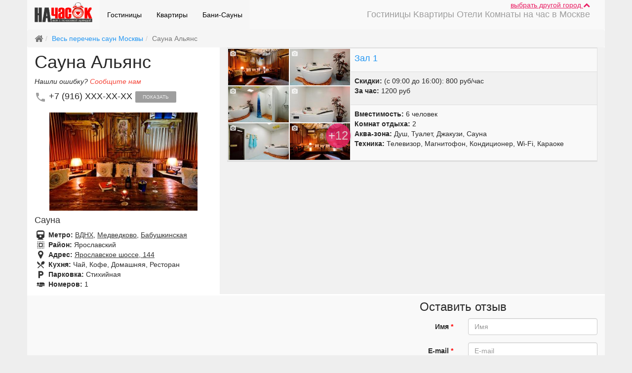

--- FILE ---
content_type: text/html; charset=UTF-8
request_url: https://nachasok.ru/sauna/alyans
body_size: 12790
content:
<!DOCTYPE html>
<html lang="ru" ng-app="NCApp">
    <head>
        <meta http-equiv="Content-Type" content="text/html; charset=utf-8"/>
        <meta name="viewport" content="width=device-width, initial-scale=1" />
<link rel="stylesheet" type="text/css" href="/assets/b07d326e/bootstrap/css/bootstrap.min.css" />
<link rel="stylesheet" type="text/css" href="/assets/b07d326e/font-awesome/css/font-awesome.min.css" />
<link rel="stylesheet" type="text/css" href="/assets/b07d326e/css/bootstrap-yii.css" />
<link rel="stylesheet" type="text/css" href="/assets/b07d326e/css/jquery-ui-bootstrap.css" />
<link rel="stylesheet" type="text/css" href="/js/PrettyPhoto/css/prettyPhoto.css" />
<link rel="stylesheet" type="text/css" href="/assets/51ec88d4/rating/jquery.rating.css" />
<link rel="stylesheet" type="text/css" href="/js/select2/select2.min.css" />
<link rel="stylesheet" type="text/css" href="/css/material.css" />
<link rel="stylesheet" type="text/css" href="/css/nachasok.css" />
<script type="text/javascript" src="/assets/51ec88d4/jquery.min.js"></script>
<script type="text/javascript" src="/assets/b07d326e/bootstrap/js/bootstrap.min.js"></script>
<script type="text/javascript" src="/assets/b07d326e/js/bootstrap-noconflict.js"></script>
<script type="text/javascript" src="/assets/b07d326e/bootbox/bootbox.min.js"></script>
<script type="text/javascript" src="/assets/b07d326e/notify/notify.min.js"></script>
<script type="text/javascript" src="/assets/51ec88d4/jquery.metadata.js"></script>
<script type="text/javascript" src="/assets/51ec88d4/jquery.rating.js"></script>
<script type="text/javascript" src="/js/PrettyPhoto/js/jquery.prettyPhoto.js"></script>
<script type="text/javascript" src="/assets/b07d326e/js/jquery-ui-no-conflict.min.js"></script>
<script type="text/javascript" src="/js/angularjs/angular.min.js"></script>
<script type="text/javascript" src="/js/NCApp.js"></script>
<script type="text/javascript" src="/js/angular.common.js"></script>
<script type="text/javascript" src="/js/NCMainController.js"></script>
<script type="text/javascript" src="/js/select2/select2.min.js"></script>
<script type="text/javascript" src="/js/material.min.js"></script>
<script type="text/javascript" src="/js/ripples.min.js"></script>
<script type="text/javascript" src="/js/scripts.js"></script>
<title>Сауна Альянс - подробное описание | Начасок.ру</title>
        <meta name="description" content="Сауна Альянс - контакты, цены, описание, фотографии номеров и отзывы посетителей." />
        <meta name="keywords" content="Сауна Альянс" />

                        <!--[if lt IE 8]>
        <link href="css/template_ie7.css" type="text/css" rel="stylesheet"/>
        <![endif]-->
                <!-- Yandex.Metrika counter --> <script type="text/javascript" > (function(m,e,t,r,i,k,a){m[i]=m[i]||function(){(m[i].a=m[i].a||[]).push(arguments)}; m[i].l=1*new Date();k=e.createElement(t),a=e.getElementsByTagName(t)[0],k.async=1,k.src=r,a.parentNode.insertBefore(k,a)}) (window, document, "script", "https://mc.yandex.ru/metrika/tag.js", "ym"); ym(19998784, "init", { clickmap:true, trackLinks:true, accurateTrackBounce:true, webvisor:true, trackHash:true }); </script> <!-- /Yandex.Metrika counter -->

        <script async>
            (function (i, s, o, g, r, a, m) {
                i['GoogleAnalyticsObject'] = r;
                i[r] = i[r] || function () {
                    (i[r].q = i[r].q || []).push(arguments)
                }, i[r].l = 1 * new Date();
                a = s.createElement(o),
                        m = s.getElementsByTagName(o)[0];
                a.async = 1;
                a.src = g;
                m.parentNode.insertBefore(a, m)
            })(window, document, 'script', 'https://www.google-analytics.com/analytics.js', 'ga');

            ga('create', 'UA-86527147-1', 'auto');
            ga('send', 'pageview');

        </script>
    </head>
    <body ng-controller="NCMainController" ng-cloak="">
        <div class="address_bar" ng-show="address.show_bar" ng-cloak ng-animate="'box'" ng-init="address.getCityList()">
    <div class="container">
        <div class="row">
            <div class="col-sm-12">
                <div class="h4">
                    Выберите город:
                    <a href="#hide-address-bar" ng-click="address.showBar(false)" class="pull-right small" eat-click>
                        свернуть <i class="fa fa-chevron-up"></i>
                    </a>
                </div>
                <div class="input-group w100">
                    <span class="city-search">
                        <input type="text" maxlength="30" class="form-control input-sm" ng-model="address.filter" placeholder="Москва" ng-change='address.setCurrentFilterChar(address.filter, true)'>
                        <a href="#reset" class="reset" ng-if="address.filter.length" ng-click="address.reset()" eat-click>
                            <span class="fa-stack fa-lg">
                                <i class="fa fa-circle fa-stack-2x fa-inverse"></i>
                                <i class="fa fa-times text-danger fa-stack-1x"></i>
                            </span>
                        </a>
                    </span>
                    <span class="hidden-xs hidden-sm hidden-md">
                        <button ng-repeat="ch in address.alphabet" class="btn btn-{{address.filter_char[0] == ch.char ? 'primary' : 'default'}} btn-sm" ng-disabled="!ch.count" ng-click="address.setCurrentFilterChar(ch.char)">{{ch.char}}</button>
                    </span>
                </div>
                <div class="hidden-xs hidden-sm visible-md">
                    <div class="btn-group" ng-repeat="ch in address.alphabet">
                        <button class="btn btn-{{address.filter_char[0] == ch.char ? 'primary' : 'default'}} btn-sm" ng-disabled="!ch.count" ng-click="address.setCurrentFilterChar(ch.char)">{{ch.char}}</button>
                    </div>
                </div>
            </div>
        </div>
        <div class="p-t-b-15">
            <ul class="nav nav-pills" ng-show="!address.loading">
                <li ng-repeat="city in address.city_list" class="big-city">
                    <a href="{{city.url == 'moskva' ? '/' : '/' + city.url}}" ng-if="city.url">{{city.title}} </a>
                </li>
            </ul>
            <div class="text-left" ng-if="address.loading">
                <i class="fa fa-refresh fa-spin"></i>
            </div>
            <div id="city_chars" ng-show="address.filter_char">
                <h5>
                    Города<span ng-if="address.filter_char.length == 1"> на букву</span><span ng-if="address.filter_char.length > 1">, которые начинаются на</span> "{{address.filter_char}}":
                </h5>
                <div ng-show="!address.loading_char">
                    <div class="columns-3">
                        <div ng-repeat="city in address.city_list_char" class="big-city">
                            <a href="{{city.url == 'moskva' ? '/' : '/' + city.url}}" ng-if="city.url">{{city.title}}<span ng-if="city.district"> ({{city.district}})</span> - {{city.itemsCount}}</a>
                        </div>
                    </div>
                    <div class="text-left m-t-10" ng-show="address.char.pages">
                        <div class="btn-group">
                            <a href="#prev" eat-click ng-disabled="address.char.page < 1" ng-click="address.char.prevPage()" class="btn btn-default btn-sm"><i class="fa fa-arrow-left text-muted"></i> назад</a>
                            <a href="#next" eat-click ng-disabled="address.char.page >= address.char.pages" ng-click="address.char.nextPage()" class="btn btn-default btn-sm">вперед <i class="fa fa-arrow-right text-muted"></i></a>
                        </div>
                        <span>страница {{address.char.page + 1}} из {{address.char.pages}}</span>
                    </div>
                </div>
                <div class="text-center" ng-if="address.loading_char">
                    <i class="fa fa-spinner fa-spin fa-2x"></i>
                </div>
            </div>
        </div>
    </div>
</div>        <!-- Box -->
        <div id="box" class="container bg-material-white">
            <!-- Header -->
            <div id="header" class="row">
                <!-- Slogan -->
                <div class="clearfix p-r">
                    <div class="p-a r-0 t-0 z-5 m-r-30"><a class="text-material-pink u" href="#show-city-list" ng-click="address.showBar()" eat-click>
    выбрать другой город <span class="fa fa-chevron-{{address.show_bar ? 'down' : 'up'}}"></span>
</a></div>
                    <nav class="navbar-material-extrasemiwhite m-b-0 navbar navbar-default"><div class="container-fluid"><div class="navbar-header"><button class="navbar-toggle btn btn-default" data-toggle="collapse" data-target="#yii_booster_collapse_yw1" id="yw2" name="yt0" type="button"><span class="icon-bar"></span><span class="icon-bar"></span><span class="icon-bar"></span></button><a href="/" class="navbar-brand"><img height="40" src="/images/logo.png" alt="начасок.ру" /></a></div><div class="collapse navbar-collapse" id="yii_booster_collapse_yw1"><div class="pull-right m-t-20 h4 text-material-grey">Гостиницы Kвартиры Отели Комнаты на час в Москве</div><ul id="yw3" class="nav navbar-nav">
<li class="active">
<a href="/hotel/">Гостиницы</a></li>
<li class="active">
<a href="/kvartira/">Квартиры</a></li>
<li class="active">
<a href="/sauna/">Бани-Сауны</a></li>
</ul>
</div></div></nav>                </div>

            </div>

                            <div class="row">
                    <ul class="breadcrumb"><li class="active"><i class="fa fa-home fa-lg"></i></li><li><a href="/sauna/alyans"><a class="text-material-blue" href="/sauna/">Весь перечень саун Москвы</a></a></li><li class="active">Сауна Альянс</li></ul><!-- breadcrumbs -->
                </div>
                        <div class="row bg-material-white xs-block flex">
    <div class="col-lg-4 col-md-5 col-sm-5 col-xs-12 item self-stretch xs-block z-1">
        <div class="block w100">
            <div id="yfollower">
                <div class="slogan row">
                    <div class="col-xs-12">
                        <h1 class="m-t-10">Сауна Альянс</h1>
                        <i>Нашли ошибку? <a href="/site/contact?url=/sauna/alyans" class="text-material-red">Сообщите нам</a></i>
                                                                                    <div class="phones uppercase h4 m-0">
                                    <i class="fa-lg material-icons hidden-sm text-material-grey">phone</i>
                                    <span>+7 (916) xxx-xx-xx <a class="getPhones btn btn-xs btn-material-grey" data-id="244" data-attr="phone" href="/hotel/getPhone/">показать</a></span>
                                </div>
                                                                            <p></p>
                    </div>
                </div>
                <div class="text-center">
                    <img src="https://nachasok.ru/upload/place/244/thumb_sauna-alyans.jpg" alt="Сауна Альянс">
                </div>
                <div class="item">
                    <div class="text-left text-material-dark h4" ng-show='!show_more[244]'>
                        Сауна                    </div>
                    <ul class='list-unstyled'>
                        <li>
                            <i class='fa fa-fw fa-lg text-material-dark fa-train'></i>
                            <b>Метро: </b><a class="text-material-dark u" href="/sauna/m-vdnh/">ВДНХ</a>, <a class="text-material-dark u" href="/sauna/m-medvedkovo/">Медведково</a>, <a class="text-material-dark u" href="/sauna/m-babushkinskaya/">Бабушкинская</a>                        </li>
                                                    <li>
                                <i class="material-icons fa fa-fw fa-lg">select_all</i>
                                <b>Район: </b>Ярославский                            </li>
                                                <li>
                            <i class='fa fa-fw fa-lg text-material-dark fa-map-marker'></i>
                            <b>Адрес: </b><a href="#mapContainer" class='text-material-dark u'>Ярославское шоссе, 144</a>                        </li>
                                                                            <li>
                                <i class="fa fa-fw fa-lg text-material-dark material-icons">local_dining</i> <b>Кухня: </b>Чай, Кофе, Домашняя, Ресторан                            </li>
                                                <li>
                            <i class="fa fa-fw fa-lg text-material-dark material-icons">local_parking</i> <b>Парковка: </b>Стихийная                        </li>
                        <li>
                            <i class="fa fa-fw fa-lg text-material-dark material-icons">airline_seat_flat</i> <b>Номеров: </b>1                        </li>
                                            </ul>
                </div>

                            </div>
        </div>
    </div>

    <div class="col-lg-8 col-md-7 col-sm-7 col-xs-12 bg-material-semiwhite p-b-10 self-stretch xs-block">
        <div class="block w100">
            <div class="b-1-grey">
                                                                    <table class="table table-striped">
        <!--                <thead>
                            <tr>
                                <th class="col-lg-4 col-md-3 col-sm-2 col-xs-1">Галерея</th>
                                <th>Цена</th>
                                <th>Описание</th>
                                <th width="50" class="text-center"><i class="fa fa-asterisk"></i></th>
                            </tr>
                        </thead>-->
                        <tbody>
                            <tr class="">
    <td class="p-0-force col-lg-4 col-md-3 col-sm-3 col-xs-3" rowspan="3">
                    <div class="media_gallery clearfix">
                                                    <a class="image block text-left xs-text-center gallery col-lg-6 p-1" rel="photo[gallery][578]" title="Зал 1 / Фото №1" href="https://nachasok.ru/upload/place/244/578/photos/alyans_1015145380.jpg"><div style="background-image: url(https://nachasok.ru/upload/place/244/578/photos/thumb_alyans_1015145380.jpg)" class="embed-responsive-item bg-cover"><noindex class="material-icons p-a text-material-white o-8 m-t-3 m-l-3 f-s-small">&#xE412;</noindex></div></a>                                    <a class="image block text-left xs-text-center gallery col-lg-6 p-1" rel="photo[gallery][578]" title="Зал 1 / Фото №2" href="https://nachasok.ru/upload/place/244/578/photos/alyans_1686257140.jpg"><div style="background-image: url(https://nachasok.ru/upload/place/244/578/photos/thumb_alyans_1686257140.jpg)" class="embed-responsive-item bg-cover"><noindex class="material-icons p-a text-material-white o-8 m-t-3 m-l-3 f-s-small">&#xE412;</noindex></div></a>                                    <a class="image block text-left xs-text-center gallery col-lg-6 p-1" rel="photo[gallery][578]" title="Зал 1 / Фото №3" href="https://nachasok.ru/upload/place/244/578/photos/alyans_1948124152.jpg"><div style="background-image: url(https://nachasok.ru/upload/place/244/578/photos/thumb_alyans_1948124152.jpg)" class="embed-responsive-item bg-cover"><noindex class="material-icons p-a text-material-white o-8 m-t-3 m-l-3 f-s-small">&#xE412;</noindex></div></a>                                    <a class="image block text-left xs-text-center gallery col-lg-6 p-1" rel="photo[gallery][578]" title="Зал 1 / Фото №4" href="https://nachasok.ru/upload/place/244/578/photos/alyans_1519765824.jpg"><div style="background-image: url(https://nachasok.ru/upload/place/244/578/photos/thumb_alyans_1519765824.jpg)" class="embed-responsive-item bg-cover"><noindex class="material-icons p-a text-material-white o-8 m-t-3 m-l-3 f-s-small">&#xE412;</noindex><span class="btn  btn-fab btn-fab-material-pink o-8 hidden-lg m-0 p-a">+14</span></div></a>                                    <a class="image block text-left xs-text-center gallery hidden-xs hidden-sm hidden-md col-lg-6 p-1" rel="photo[gallery][578]" title="Зал 1 / Фото №5" href="https://nachasok.ru/upload/place/244/578/photos/alyans_162504305.jpg"><div style="background-image: url(https://nachasok.ru/upload/place/244/578/photos/thumb_alyans_162504305.jpg)" class="embed-responsive-item bg-cover"><noindex class="material-icons p-a text-material-white o-8 m-t-3 m-l-3 f-s-small">&#xE412;</noindex></div></a>                                    <a class="image block text-left xs-text-center gallery hidden-xs hidden-sm hidden-md col-lg-6 p-1" rel="photo[gallery][578]" title="Зал 1 / Фото №6" href="https://nachasok.ru/upload/place/244/578/photos/alyans_69593693.jpg"><div style="background-image: url(https://nachasok.ru/upload/place/244/578/photos/thumb_alyans_69593693.jpg)" class="embed-responsive-item bg-cover"><noindex class="material-icons p-a text-material-white o-8 m-t-3 m-l-3 f-s-small">&#xE412;</noindex><span class="btn btn-fab btn-fab-material-pink o-8 m-0 p-a r-0">+12</span></div></a>                                    <a class="image block text-left xs-text-center gallery hide" rel="photo[gallery][578]" title="Зал 1 / Фото №7" href="https://nachasok.ru/upload/place/244/578/photos/alyans_982223639.jpg"><div style="background-image: url(https://nachasok.ru/upload/place/244/578/photos/thumb_alyans_982223639.jpg)" class="embed-responsive-item bg-cover"><noindex class="material-icons p-a text-material-white o-8 m-t-3 m-l-3 f-s-small">&#xE412;</noindex></div></a>                                    <a class="image block text-left xs-text-center gallery hide" rel="photo[gallery][578]" title="Зал 1 / Фото №8" href="https://nachasok.ru/upload/place/244/578/photos/alyans_891086311.jpg"><div style="background-image: url(https://nachasok.ru/upload/place/244/578/photos/thumb_alyans_891086311.jpg)" class="embed-responsive-item bg-cover"><noindex class="material-icons p-a text-material-white o-8 m-t-3 m-l-3 f-s-small">&#xE412;</noindex></div></a>                                    <a class="image block text-left xs-text-center gallery hide" rel="photo[gallery][578]" title="Зал 1 / Фото №9" href="https://nachasok.ru/upload/place/244/578/photos/alyans_408361930.jpg"><div style="background-image: url(https://nachasok.ru/upload/place/244/578/photos/thumb_alyans_408361930.jpg)" class="embed-responsive-item bg-cover"><noindex class="material-icons p-a text-material-white o-8 m-t-3 m-l-3 f-s-small">&#xE412;</noindex></div></a>                                    <a class="image block text-left xs-text-center gallery hide" rel="photo[gallery][578]" title="Зал 1 / Фото №10" href="https://nachasok.ru/upload/place/244/578/photos/alyans_575788581.jpg"><div style="background-image: url(https://nachasok.ru/upload/place/244/578/photos/thumb_alyans_575788581.jpg)" class="embed-responsive-item bg-cover"><noindex class="material-icons p-a text-material-white o-8 m-t-3 m-l-3 f-s-small">&#xE412;</noindex></div></a>                                    <a class="image block text-left xs-text-center gallery hide" rel="photo[gallery][578]" title="Зал 1 / Фото №11" href="https://nachasok.ru/upload/place/244/578/photos/alyans_1459894425.jpg"><div style="background-image: url(https://nachasok.ru/upload/place/244/578/photos/thumb_alyans_1459894425.jpg)" class="embed-responsive-item bg-cover"><noindex class="material-icons p-a text-material-white o-8 m-t-3 m-l-3 f-s-small">&#xE412;</noindex></div></a>                                    <a class="image block text-left xs-text-center gallery hide" rel="photo[gallery][578]" title="Зал 1 / Фото №12" href="https://nachasok.ru/upload/place/244/578/photos/alyans_163298510.jpg"><div style="background-image: url(https://nachasok.ru/upload/place/244/578/photos/thumb_alyans_163298510.jpg)" class="embed-responsive-item bg-cover"><noindex class="material-icons p-a text-material-white o-8 m-t-3 m-l-3 f-s-small">&#xE412;</noindex></div></a>                                    <a class="image block text-left xs-text-center gallery hide" rel="photo[gallery][578]" title="Зал 1 / Фото №13" href="https://nachasok.ru/upload/place/244/578/photos/alyans_1664459298.jpg"><div style="background-image: url(https://nachasok.ru/upload/place/244/578/photos/thumb_alyans_1664459298.jpg)" class="embed-responsive-item bg-cover"><noindex class="material-icons p-a text-material-white o-8 m-t-3 m-l-3 f-s-small">&#xE412;</noindex></div></a>                                    <a class="image block text-left xs-text-center gallery hide" rel="photo[gallery][578]" title="Зал 1 / Фото №14" href="https://nachasok.ru/upload/place/244/578/photos/alyans_1123440862.jpg"><div style="background-image: url(https://nachasok.ru/upload/place/244/578/photos/thumb_alyans_1123440862.jpg)" class="embed-responsive-item bg-cover"><noindex class="material-icons p-a text-material-white o-8 m-t-3 m-l-3 f-s-small">&#xE412;</noindex></div></a>                                    <a class="image block text-left xs-text-center gallery hide" rel="photo[gallery][578]" title="Зал 1 / Фото №15" href="https://nachasok.ru/upload/place/244/578/photos/alyans_1677010865.jpg"><div style="background-image: url(https://nachasok.ru/upload/place/244/578/photos/thumb_alyans_1677010865.jpg)" class="embed-responsive-item bg-cover"><noindex class="material-icons p-a text-material-white o-8 m-t-3 m-l-3 f-s-small">&#xE412;</noindex></div></a>                                    <a class="image block text-left xs-text-center gallery hide" rel="photo[gallery][578]" title="Зал 1 / Фото №16" href="https://nachasok.ru/upload/place/244/578/photos/alyans_1552238213.jpg"><div style="background-image: url(https://nachasok.ru/upload/place/244/578/photos/thumb_alyans_1552238213.jpg)" class="embed-responsive-item bg-cover"><noindex class="material-icons p-a text-material-white o-8 m-t-3 m-l-3 f-s-small">&#xE412;</noindex></div></a>                                    <a class="image block text-left xs-text-center gallery hide" rel="photo[gallery][578]" title="Зал 1 / Фото №17" href="https://nachasok.ru/upload/place/244/578/photos/alyans_777414925.jpg"><div style="background-image: url(https://nachasok.ru/upload/place/244/578/photos/thumb_alyans_777414925.jpg)" class="embed-responsive-item bg-cover"><noindex class="material-icons p-a text-material-white o-8 m-t-3 m-l-3 f-s-small">&#xE412;</noindex></div></a>                                    <a class="image block text-left xs-text-center gallery hide" rel="photo[gallery][578]" title="Зал 1 / Фото №18" href="https://nachasok.ru/upload/place/244/578/photos/alyans_1856678456.jpg"><div style="background-image: url(https://nachasok.ru/upload/place/244/578/photos/thumb_alyans_1856678456.jpg)" class="embed-responsive-item bg-cover"><noindex class="material-icons p-a text-material-white o-8 m-t-3 m-l-3 f-s-small">&#xE412;</noindex></div></a>                            </div>
            </td>
    <td colspan="4" class="h4 text-material-blue">
                Зал 1</td>
</tr>
<tr>
    <td>
                    <ul class="list-unstyled m-b-0-force">
                                    <li>
                        <b>Скидки: </b>(с 09:00 до 16:00): 800 руб/час                    </li>
                                                    <li>
                        <b>За час: </b>1200 руб&nbsp;
                                                                    </li>
                                                                                                            </ul>
            </td>
</tr>
<tr>
    <td>
        <ul class="list-unstyled m-b-0-force">
                            <li><b>Вместимость: </b> 6 человек</li>
                                        <li><b>Комнат отдыха: </b> 2</li>
                                                    <li><b>Аква-зона: </b> Душ, Туалет, Джакузи, Сауна</li>
                                        <li><b>Техника: </b> Телевизор, Магнитофон, Кондиционер, Wi-Fi, Караоке</li>
                                                        </ul>
    </td>
</tr>
<tr>
    <td class="p-0-force" colspan="2">
            </td>
</tr>
<tr>
    <td class="p-0-force" colspan="2"></td>
</tr>                        </tbody>
                    </table>
                            </div>
                    </div>
    </div>
</div>
<div class="row m-t-3 bg-material-extrasemiwhite flex xs-block">
    <div class="map col-sm-6 col-md-7 col-lg-8 col-xs-12 item p-0 self-stretch xs-block" id="mapContainer">
    </div>
    <div class="comments col-sm-6 col-lg-4 col-md-5 col-xs-12 item">
        <h3 class="cufon m-t-10">Оставить отзыв</h3>
        <div class="p-0">
            <form class="form-horizontal" id="comment-form" action="/sauna/alyans" method="post">        <div class="form-group"><label class="col-sm-3 control-label required" for="Comment_name">Имя <span class="required">*</span></label><div class="col-sm-9"><input class="form-control" placeholder="Имя" name="Comment[name]" id="Comment_name" type="text" maxlength="255" /></div></div>        <div class="form-group"><label class="col-sm-3 control-label required" for="Comment_email">E-mail <span class="required">*</span></label><div class="col-sm-9"><input class="form-control" placeholder="E-mail" name="Comment[email]" id="Comment_email" type="text" maxlength="255" /></div></div>    
    <div class="text-center bg-material-white p-10 m-t-10 m-b-10 row">
        <h4>Оцените заведение </h4>

        <div class="clearfix">
            <label>Кухня</label>
            <span id="Comment_rating_kitchen">
<input id="Comment_rating_kitchen_0" value="1" type="radio" name="Comment[rating_kitchen]" />
<input id="Comment_rating_kitchen_1" value="2" type="radio" name="Comment[rating_kitchen]" />
<input id="Comment_rating_kitchen_2" value="3" type="radio" name="Comment[rating_kitchen]" />
<input id="Comment_rating_kitchen_3" value="4" type="radio" name="Comment[rating_kitchen]" />
<input id="Comment_rating_kitchen_4" value="5" type="radio" name="Comment[rating_kitchen]" />
</span>        </div>
        <div class="clearfix">
            <label>Интерьер</label>
            <span id="Comment_rating_interior">
<input id="Comment_rating_interior_0" value="1" type="radio" name="Comment[rating_interior]" />
<input id="Comment_rating_interior_1" value="2" type="radio" name="Comment[rating_interior]" />
<input id="Comment_rating_interior_2" value="3" type="radio" name="Comment[rating_interior]" />
<input id="Comment_rating_interior_3" value="4" type="radio" name="Comment[rating_interior]" />
<input id="Comment_rating_interior_4" value="5" type="radio" name="Comment[rating_interior]" />
</span>        </div>
        <div class="clearfix">
            <label>Сервис </label>
            <span id="Comment_rating_service">
<input id="Comment_rating_service_0" value="1" type="radio" name="Comment[rating_service]" />
<input id="Comment_rating_service_1" value="2" type="radio" name="Comment[rating_service]" />
<input id="Comment_rating_service_2" value="3" type="radio" name="Comment[rating_service]" />
<input id="Comment_rating_service_3" value="4" type="radio" name="Comment[rating_service]" />
<input id="Comment_rating_service_4" value="5" type="radio" name="Comment[rating_service]" />
</span>        </div>
    </div>
        <textarea rows="6" class="form-control" placeholder="Ваш отзыв" name="Comment[text]" id="Comment_text"></textarea>                    <div class="row bg-material-white">
                <label class="control-label col-sm-3" for="Comment_verifyCode">Введите код</label>                <div class="col-sm-9">
                    <img id="yw0" src="/sauna/captcha/?v=6967fe7382515" alt="" />                    <input class="form-control" name="Comment[verifyCode]" id="Comment_verifyCode" type="text" />                </div>
                            </div>
        
    <input value="244" name="Comment[place_id]" id="Comment_place_id" type="hidden" />    <div class="col-sm-offset-3">
        <button class="m-l-10 btn btn-material-teal" type="submit">отправить отзыв</button>
    </div>
    </form></div>    </div>
</div>
    <div class="header clearfix">
        <h2 class="cufon">последние Отзывы</h2>
    </div>
    <div class="last_added">
            <p>Пока нет ни одного отзыва.</p>
    </div>
<hr class="m-b-5 m-t-10">

<div class="header clearfix">
    <div class="pull-right">
        <a href="#" class="btn btn-material-teal btn-flat m-0">Смотреть все </a>
    </div>
    <h2 class="cufon">Так же в этом районе</h2>
</div>
<div class="row masonry">
    <div class="item col-sm-6 col-xs-12 col-md-4 col-lg-3 bg-material-white use-a p-10 xs-m-b-20">
    <div>
        <a href="/hotel/simple-rooms/" class='m-w-380 block'>
            <div class="embed-responsive embed-responsive-16by9">
                <div class="embed-responsive-item bg-contain" data-img="https://nachasok.ru/upload/place/2915/thumb_simple-rooms.jpg"></div>
            </div>
            <div class='h3 m-t-0 block p-l-5'>Simple Rooms / Симпл Румс</div>
        </a>
    </div>
    <div>
        <span class="addr">
                        <div>
                <i class='fa fa-map-marker fa-fw text-material-pink'></i>
                <span class='hidden-xs hide'> Адрес:</span>
                <span>Ковров переулок, 4, корп.2, пом. 1А</span>
            </div>
                            <div>
                    <b class='fa fa-train fa-fw text-material-pink'></b>
                    <span class='hidden-xs hide'> Метро:</span>
                    <span><a class="u" href="/hotel/m-rimskaya/">Римская</a></span>
                </div>
                                        <div>
                    <b class="material-icons fa fa-fw text-material-pink">select_all</b>
                    <span class='hidden-xs hide'> Район:</span>
                    <span>Таганский</span>
                </div>
                                                            <div class="phones uppercase h4 m-0">
                        <i class="fa-lg material-icons hidden-sm text-material-grey">phone</i>
                        <span>+7 (999) xxx-xx-xx <a class="getPhones btn btn-xs btn-material-grey" data-id="2915" data-attr="phone" href="/hotel/getPhone/">показать</a></span>
                    </div>
                                    </span>
    </div>
    <div>
        <div class="numbers">
            <div class="bg-material-semiwhite br4 p-10">
                Час: от 750 до 1300 руб/час<br />
                Ночь: от 2900 до 3700 руб<br />
                Сутки: от 5000 до 6500 руб            </div>
                            <div class='text-center'  ng-show='!show_more[2915]'>
                    <a href="/hotel/simple-rooms/" loadmoreinfo='2915' class='count btn btn-material-light-blue' ng-click='show_more[2915] = !show_more[2915]'>6 номеров <i class='fa fa-chevron-{{show_more[2915] ? "up" : "down"}}'></i></a>
                </div>
                    </div>
                                    <div class='text-center h3'  ng-show='!show_more[2915]'>
                    от 750 до 1300 руб/час                </div>
                            <div class="text-center m-t-20 text-inverse" ng-show='!show_more[2915]'>
            Гостиница        </div>
    </div>
    <div class="bg-material-semiwhite br4 p-10 2915" ng-show='show_more[2915]'>
        <div loadmoreinfocontainer='2915'></div>
        <div class='text-center'><a href='#closemore' eat-click ng-click='show_more[2915] = !show_more[2915]' class='btn btn-material-light-blue'>закрыть <i class='fa fa-times'></i></a></div>
    </div>
</div>
<div class="item col-sm-6 col-xs-12 col-md-4 col-lg-3 bg-material-white use-a p-10 xs-m-b-20">
    <div>
        <a href="/hotel/revival-hotel/" class='m-w-380 block'>
            <div class="embed-responsive embed-responsive-16by9">
                <div class="embed-responsive-item bg-contain" data-img="https://nachasok.ru/upload/place/2976/thumb_revival-hotel.jpg"></div>
            </div>
            <div class='h3 m-t-0 block p-l-5'>Отель Revival / Ревиваль</div>
        </a>
    </div>
    <div>
        <span class="addr">
                        <div>
                <i class='fa fa-map-marker fa-fw text-material-pink'></i>
                <span class='hidden-xs hide'> Адрес:</span>
                <span>улица Петровка, 19, стр.3</span>
            </div>
                            <div>
                    <b class='fa fa-train fa-fw text-material-pink'></b>
                    <span class='hidden-xs hide'> Метро:</span>
                    <span><a class="u" href="/hotel/m-chehovskaya/">Чеховская</a></span>
                </div>
                                        <div>
                    <b class="material-icons fa fa-fw text-material-pink">select_all</b>
                    <span class='hidden-xs hide'> Район:</span>
                    <span>Тверской</span>
                </div>
                                                            <div class="phones uppercase h4 m-0">
                        <i class="fa-lg material-icons hidden-sm text-material-grey">phone</i>
                        <span>+7 (936) xxx-xx-xx <a class="getPhones btn btn-xs btn-material-grey" data-id="2976" data-attr="phone" href="/hotel/getPhone/">показать</a></span>
                    </div>
                                    </span>
    </div>
    <div>
        <div class="numbers">
            <div class="bg-material-semiwhite br4 p-10">
                Час: от 600 до 1100 руб/час<br />
                Ночь: от  5165 до 9415 руб<br />
                Сутки: не задано            </div>
                            <div class='text-center'  ng-show='!show_more[2976]'>
                    <a href="/hotel/revival-hotel/" loadmoreinfo='2976' class='count btn btn-material-light-blue' ng-click='show_more[2976] = !show_more[2976]'>6 номеров <i class='fa fa-chevron-{{show_more[2976] ? "up" : "down"}}'></i></a>
                </div>
                    </div>
                                    <div class='text-center h3'  ng-show='!show_more[2976]'>
                    от 600 до 1100 руб/час                </div>
                            <div class="text-center m-t-20 text-inverse" ng-show='!show_more[2976]'>
            Гостиница, Сауна        </div>
    </div>
    <div class="bg-material-semiwhite br4 p-10 2976" ng-show='show_more[2976]'>
        <div loadmoreinfocontainer='2976'></div>
        <div class='text-center'><a href='#closemore' eat-click ng-click='show_more[2976] = !show_more[2976]' class='btn btn-material-light-blue'>закрыть <i class='fa fa-times'></i></a></div>
    </div>
</div>
<div class="item col-sm-6 col-xs-12 col-md-4 col-lg-3 bg-material-white use-a p-10 xs-m-b-20">
    <div>
        <a href="/sauna/marakesh/" class='m-w-380 block'>
            <div class="embed-responsive embed-responsive-16by9">
                <div class="embed-responsive-item bg-contain" data-img="https://nachasok.ru/upload/place/39/thumb_sauna-klub-marakesh.jpg"></div>
            </div>
            <div class='h3 m-t-0 block p-l-5'>Сауна-клуб MARAKESH</div>
        </a>
    </div>
    <div>
        <span class="addr">
                        <div>
                <i class='fa fa-map-marker fa-fw text-material-pink'></i>
                <span class='hidden-xs hide'> Адрес:</span>
                <span>Улица Маршала Тухачевского, д. 36А</span>
            </div>
                            <div>
                    <b class='fa fa-train fa-fw text-material-pink'></b>
                    <span class='hidden-xs hide'> Метро:</span>
                    <span><a class="u" href="/sauna/m-oktyabrskoe-pole/">Октябрьское Поле</a></span>
                </div>
                                        <div>
                    <b class="material-icons fa fa-fw text-material-pink">select_all</b>
                    <span class='hidden-xs hide'> Район:</span>
                    <span>Хорошёво-Мнёвники</span>
                </div>
                                                            <div class="phones uppercase h4 m-0">
                        <i class="fa-lg material-icons hidden-sm text-material-grey">phone</i>
                        <span>+7 (495) xxx-xx-xx <a class="getPhones btn btn-xs btn-material-grey" data-id="39" data-attr="phone" href="/hotel/getPhone/">показать</a></span>
                    </div>
                                    </span>
    </div>
    <div>
        <div class="numbers">
            <div class="bg-material-semiwhite br4 p-10">
                Час: 3000 руб/час<br />
                Ночь: не задано<br />
                Сутки: не задано            </div>
                            <div class='text-center'  ng-show='!show_more[39]'>
                    <a href="/sauna/marakesh/" loadmoreinfo='39' class='count btn btn-material-blue' ng-click='show_more[39] = !show_more[39]'>1 номер <i class='fa fa-chevron-{{show_more[39] ? "up" : "down"}}'></i></a>
                </div>
                    </div>
                                    <div class='text-center h3'  ng-show='!show_more[39]'>
                    3000 руб/час                </div>
                            <div class="text-center m-t-20 text-inverse" ng-show='!show_more[39]'>
            Сауна        </div>
    </div>
    <div class="bg-material-semiwhite br4 p-10 39" ng-show='show_more[39]'>
        <div loadmoreinfocontainer='39'></div>
        <div class='text-center'><a href='#closemore' eat-click ng-click='show_more[39] = !show_more[39]' class='btn btn-material-blue'>закрыть <i class='fa fa-times'></i></a></div>
    </div>
</div>
<div class="item col-sm-6 col-xs-12 col-md-4 col-lg-3 bg-material-white use-a p-10 xs-m-b-20">
    <div>
        <a href="/hotel/elysiumhotel/" class='m-w-380 block'>
            <div class="embed-responsive embed-responsive-16by9">
                <div class="embed-responsive-item bg-contain" data-img="https://nachasok.ru/upload/place/494/thumb_.jpg"></div>
            </div>
            <div class='h3 m-t-0 block p-l-5'>Отель Элизиум</div>
        </a>
    </div>
    <div>
        <span class="addr">
                        <div>
                <i class='fa fa-map-marker fa-fw text-material-pink'></i>
                <span class='hidden-xs hide'> Адрес:</span>
                <span>Малый Палашёвский переулок, 6</span>
            </div>
                            <div>
                    <b class='fa fa-train fa-fw text-material-pink'></b>
                    <span class='hidden-xs hide'> Метро:</span>
                    <span><a class="u" href="/hotel/m-pushkinskaya/">Пушкинская</a></span>
                </div>
                                        <div>
                    <b class="material-icons fa fa-fw text-material-pink">select_all</b>
                    <span class='hidden-xs hide'> Район:</span>
                    <span>Тверской</span>
                </div>
                                                            <div class="phones uppercase h4 m-0">
                        <i class="fa-lg material-icons hidden-sm text-material-grey">phone</i>
                        <span>+7 (495) xxx-xx-xx <a class="getPhones btn btn-xs btn-material-grey" data-id="494" data-attr="phone" href="/hotel/getPhone/">показать</a></span>
                    </div>
                                    </span>
    </div>
    <div>
        <div class="numbers">
            <div class="bg-material-semiwhite br4 p-10">
                Час: от 600 до 1000 руб/час<br />
                Ночь: от 2000 до 3000 руб<br />
                Сутки: от 3500 до 5000 руб            </div>
                            <div class='text-center'  ng-show='!show_more[494]'>
                    <a href="/hotel/elysiumhotel/" loadmoreinfo='494' class='count btn btn-material-deep-purple' ng-click='show_more[494] = !show_more[494]'>3 номера <i class='fa fa-chevron-{{show_more[494] ? "up" : "down"}}'></i></a>
                </div>
                    </div>
                                    <div class='text-center h3'  ng-show='!show_more[494]'>
                    от 600 до 1000 руб/час                </div>
                            <div class="text-center m-t-20 text-inverse" ng-show='!show_more[494]'>
            Гостиница        </div>
    </div>
    <div class="bg-material-semiwhite br4 p-10 494" ng-show='show_more[494]'>
        <div loadmoreinfocontainer='494'></div>
        <div class='text-center'><a href='#closemore' eat-click ng-click='show_more[494] = !show_more[494]' class='btn btn-material-deep-purple'>закрыть <i class='fa fa-times'></i></a></div>
    </div>
</div>
<div class="item col-sm-6 col-xs-12 col-md-4 col-lg-3 bg-material-white use-a p-10 xs-m-b-20">
    <div>
        <a href="/hotel/flori-hotel/" class='m-w-380 block'>
            <div class="embed-responsive embed-responsive-16by9">
                <div class="embed-responsive-item bg-contain" data-img="https://nachasok.ru/upload/place/2884/thumb_flori-hotel.jpg"></div>
            </div>
            <div class='h3 m-t-0 block p-l-5'>Flori Hotel</div>
        </a>
    </div>
    <div>
        <span class="addr">
                        <div>
                <i class='fa fa-map-marker fa-fw text-material-pink'></i>
                <span class='hidden-xs hide'> Адрес:</span>
                <span>5-я Кабельная улица, 2, стр. 1, этаж 2</span>
            </div>
                            <div>
                    <b class='fa fa-train fa-fw text-material-pink'></b>
                    <span class='hidden-xs hide'> Метро:</span>
                    <span><a class="u" href="/hotel/m-aviamotornaya/">Авиамоторная</a></span>
                </div>
                                        <div>
                    <b class="material-icons fa fa-fw text-material-pink">select_all</b>
                    <span class='hidden-xs hide'> Район:</span>
                    <span>Лефортово</span>
                </div>
                                                            <div class="phones uppercase h4 m-0">
                        <i class="fa-lg material-icons hidden-sm text-material-grey">phone</i>
                        <span>+7 (925) xxx-xx-xx <a class="getPhones btn btn-xs btn-material-grey" data-id="2884" data-attr="phone" href="/hotel/getPhone/">показать</a></span>
                    </div>
                                    </span>
    </div>
    <div>
        <div class="numbers">
            <div class="bg-material-semiwhite br4 p-10">
                Час: от 370 до 2000 руб/час<br />
                Ночь: от 2300 до 4000 руб<br />
                Сутки: от 3100 до 4000 руб            </div>
                            <div class='text-center'  ng-show='!show_more[2884]'>
                    <a href="/hotel/flori-hotel/" loadmoreinfo='2884' class='count btn btn-material-indigo' ng-click='show_more[2884] = !show_more[2884]'>2 номера <i class='fa fa-chevron-{{show_more[2884] ? "up" : "down"}}'></i></a>
                </div>
                    </div>
                                    <div class='text-center h3'  ng-show='!show_more[2884]'>
                    от 370 до 2000 руб/час                </div>
                            <div class="text-center m-t-20 text-inverse" ng-show='!show_more[2884]'>
            Гостиница        </div>
    </div>
    <div class="bg-material-semiwhite br4 p-10 2884" ng-show='show_more[2884]'>
        <div loadmoreinfocontainer='2884'></div>
        <div class='text-center'><a href='#closemore' eat-click ng-click='show_more[2884] = !show_more[2884]' class='btn btn-material-indigo'>закрыть <i class='fa fa-times'></i></a></div>
    </div>
</div>
<div class="item col-sm-6 col-xs-12 col-md-4 col-lg-3 bg-material-white use-a p-10 xs-m-b-20">
    <div>
        <a href="/hotel/mini-otel-baget/" class='m-w-380 block'>
            <div class="embed-responsive embed-responsive-16by9">
                <div class="embed-responsive-item bg-contain" data-img="https://nachasok.ru/upload/place/2300/thumb_mini-otel-baget.jpg"></div>
            </div>
            <div class='h3 m-t-0 block p-l-5'>Мини-отель Baget / Багет</div>
        </a>
    </div>
    <div>
        <span class="addr">
                        <div>
                <i class='fa fa-map-marker fa-fw text-material-pink'></i>
                <span class='hidden-xs hide'> Адрес:</span>
                <span>улица Остоженка, </span>
            </div>
                            <div>
                    <b class='fa fa-train fa-fw text-material-pink'></b>
                    <span class='hidden-xs hide'> Метро:</span>
                    <span><a class="u" href="/hotel/m-park-kultury/">Парк Культуры</a></span>
                </div>
                                        <div>
                    <b class="material-icons fa fa-fw text-material-pink">select_all</b>
                    <span class='hidden-xs hide'> Район:</span>
                    <span>Хамовники</span>
                </div>
                                                            <div class="phones uppercase h4 m-0">
                        <i class="fa-lg material-icons hidden-sm text-material-grey">phone</i>
                        <span>+7 (901) xxx-xx-xx <a class="getPhones btn btn-xs btn-material-grey" data-id="2300" data-attr="phone" href="/hotel/getPhone/">показать</a></span>
                    </div>
                                    </span>
    </div>
    <div>
        <div class="numbers">
            <div class="bg-material-semiwhite br4 p-10">
                Час: от 750 до 1000 руб/час<br />
                Ночь: от 2500 до 5000 руб<br />
                Сутки: от 2500 до 5000 руб            </div>
                            <div class='text-center'  ng-show='!show_more[2300]'>
                    <a href="/hotel/mini-otel-baget/" loadmoreinfo='2300' class='count btn btn-material-deep-purple' ng-click='show_more[2300] = !show_more[2300]'>3 номера <i class='fa fa-chevron-{{show_more[2300] ? "up" : "down"}}'></i></a>
                </div>
                    </div>
                                    <div class='text-center h3'  ng-show='!show_more[2300]'>
                    от 750 до 1000 руб/час                </div>
                            <div class="text-center m-t-20 text-inverse" ng-show='!show_more[2300]'>
            Гостиница        </div>
    </div>
    <div class="bg-material-semiwhite br4 p-10 2300" ng-show='show_more[2300]'>
        <div loadmoreinfocontainer='2300'></div>
        <div class='text-center'><a href='#closemore' eat-click ng-click='show_more[2300] = !show_more[2300]' class='btn btn-material-deep-purple'>закрыть <i class='fa fa-times'></i></a></div>
    </div>
</div>
<div class="item col-sm-6 col-xs-12 col-md-4 col-lg-3 bg-material-white use-a p-10 xs-m-b-20">
    <div>
        <a href="/sauna/svetlana-i-ya/" class='m-w-380 block'>
            <div class="embed-responsive embed-responsive-16by9">
                <div class="embed-responsive-item bg-contain" data-img="https://nachasok.ru/upload/place/689/thumb_-sauna-svetlana-i-ya.jpg"></div>
            </div>
            <div class='h3 m-t-0 block p-l-5'>Сауна Светлана и Я</div>
        </a>
    </div>
    <div>
        <span class="addr">
                        <div>
                <i class='fa fa-map-marker fa-fw text-material-pink'></i>
                <span class='hidden-xs hide'> Адрес:</span>
                <span>Каширское шоссе, 72, корп.3</span>
            </div>
                            <div>
                    <b class='fa fa-train fa-fw text-material-pink'></b>
                    <span class='hidden-xs hide'> Метро:</span>
                    <span><a class="u" href="/sauna/m-kashirskaya/">Каширская</a></span>
                </div>
                                        <div>
                    <b class="material-icons fa fa-fw text-material-pink">select_all</b>
                    <span class='hidden-xs hide'> Район:</span>
                    <span>Академический</span>
                </div>
                                                            <div class="phones uppercase h4 m-0">
                        <i class="fa-lg material-icons hidden-sm text-material-grey">phone</i>
                        <span>+7 (910) xxx-xx-xx <a class="getPhones btn btn-xs btn-material-grey" data-id="689" data-attr="phone" href="/hotel/getPhone/">показать</a></span>
                    </div>
                                    </span>
    </div>
    <div>
        <div class="numbers">
            <div class="bg-material-semiwhite br4 p-10">
                Час: от 1100 до 1100 руб/час<br />
                Ночь: не задано<br />
                Сутки: не задано            </div>
                            <div class='text-center'  ng-show='!show_more[689]'>
                    <a href="/sauna/svetlana-i-ya/" loadmoreinfo='689' class='count btn btn-material-indigo' ng-click='show_more[689] = !show_more[689]'>2 номера <i class='fa fa-chevron-{{show_more[689] ? "up" : "down"}}'></i></a>
                </div>
                    </div>
                                    <div class='text-center h3'  ng-show='!show_more[689]'>
                    от 1100 до 1100 руб/час                </div>
                            <div class="text-center m-t-20 text-inverse" ng-show='!show_more[689]'>
            Сауна        </div>
    </div>
    <div class="bg-material-semiwhite br4 p-10 689" ng-show='show_more[689]'>
        <div loadmoreinfocontainer='689'></div>
        <div class='text-center'><a href='#closemore' eat-click ng-click='show_more[689] = !show_more[689]' class='btn btn-material-indigo'>закрыть <i class='fa fa-times'></i></a></div>
    </div>
</div>
<div class="item col-sm-6 col-xs-12 col-md-4 col-lg-3 bg-material-white use-a p-10 xs-m-b-20">
    <div>
        <a href="/sauna/karaoke-sauna-ostrov/" class='m-w-380 block'>
            <div class="embed-responsive embed-responsive-16by9">
                <div class="embed-responsive-item bg-contain" data-img="https://nachasok.ru/upload/place/615/thumb_karaoke-sauna-ostrov.jpg"></div>
            </div>
            <div class='h3 m-t-0 block p-l-5'>Караоке-сауна Остров</div>
        </a>
    </div>
    <div>
        <span class="addr">
                        <div>
                <i class='fa fa-map-marker fa-fw text-material-pink'></i>
                <span class='hidden-xs hide'> Адрес:</span>
                <span>улица Симоновский Вал, 11/31</span>
            </div>
                            <div>
                    <b class='fa fa-train fa-fw text-material-pink'></b>
                    <span class='hidden-xs hide'> Метро:</span>
                    <span><a class="u" href="/sauna/m-proletarskaya/">Пролетарская</a></span>
                </div>
                                        <div>
                    <b class="material-icons fa fa-fw text-material-pink">select_all</b>
                    <span class='hidden-xs hide'> Район:</span>
                    <span>Южнопортовый</span>
                </div>
                                                            <div class="phones uppercase h4 m-0">
                        <i class="fa-lg material-icons hidden-sm text-material-grey">phone</i>
                        <span>+7 (495) xxx-xx-xx <a class="getPhones btn btn-xs btn-material-grey" data-id="615" data-attr="phone" href="/hotel/getPhone/">показать</a></span>
                    </div>
                                    </span>
    </div>
    <div>
        <div class="numbers">
            <div class="bg-material-semiwhite br4 p-10">
                Час: от 500 до 1900 руб/час<br />
                Ночь: не задано<br />
                Сутки: не задано            </div>
                            <div class='text-center'  ng-show='!show_more[615]'>
                    <a href="/sauna/karaoke-sauna-ostrov/" loadmoreinfo='615' class='count btn btn-material-pink' ng-click='show_more[615] = !show_more[615]'>4 номера <i class='fa fa-chevron-{{show_more[615] ? "up" : "down"}}'></i></a>
                </div>
                    </div>
                                    <div class='text-center h3'  ng-show='!show_more[615]'>
                    от 500 до 1900 руб/час                </div>
                            <div class="text-center m-t-20 text-inverse" ng-show='!show_more[615]'>
            Сауна        </div>
    </div>
    <div class="bg-material-semiwhite br4 p-10 615" ng-show='show_more[615]'>
        <div loadmoreinfocontainer='615'></div>
        <div class='text-center'><a href='#closemore' eat-click ng-click='show_more[615] = !show_more[615]' class='btn btn-material-pink'>закрыть <i class='fa fa-times'></i></a></div>
    </div>
</div>
<div class="item col-sm-6 col-xs-12 col-md-4 col-lg-3 bg-material-white use-a p-10 xs-m-b-20">
    <div>
        <a href="/sauna/pomyvochnaya-zhemchuzhina-na-tankovom/" class='m-w-380 block'>
            <div class="embed-responsive embed-responsive-16by9">
                <div class="embed-responsive-item bg-contain" data-img="https://nachasok.ru/upload/place/684/thumb_pomyvochnaya-zhemchuzhina-na-tankovom.jpg"></div>
            </div>
            <div class='h3 m-t-0 block p-l-5'>Помывочная Жемчужина на Танковом</div>
        </a>
    </div>
    <div>
        <span class="addr">
                        <div>
                <i class='fa fa-map-marker fa-fw text-material-pink'></i>
                <span class='hidden-xs hide'> Адрес:</span>
                <span>Танковый проезд, 3</span>
            </div>
                            <div>
                    <b class='fa fa-train fa-fw text-material-pink'></b>
                    <span class='hidden-xs hide'> Метро:</span>
                    <span><a class="u" href="/sauna/m-ploshad-ilicha/">Площадь Ильича</a></span>
                </div>
                                        <div>
                    <b class="material-icons fa fa-fw text-material-pink">select_all</b>
                    <span class='hidden-xs hide'> Район:</span>
                    <span>Лефортово</span>
                </div>
                                                            <div class="phones uppercase h4 m-0">
                        <i class="fa-lg material-icons hidden-sm text-material-grey">phone</i>
                        <span>+7 (906) xxx-xx-xx <a class="getPhones btn btn-xs btn-material-grey" data-id="684" data-attr="phone" href="/hotel/getPhone/">показать</a></span>
                    </div>
                                    </span>
    </div>
    <div>
        <div class="numbers">
            <div class="bg-material-semiwhite br4 p-10">
                Час: от 1500 до 2000 руб/час<br />
                Ночь: не задано<br />
                Сутки: не задано            </div>
                            <div class='text-center'  ng-show='!show_more[684]'>
                    <a href="/sauna/pomyvochnaya-zhemchuzhina-na-tankovom/" loadmoreinfo='684' class='count btn btn-material-indigo' ng-click='show_more[684] = !show_more[684]'>2 номера <i class='fa fa-chevron-{{show_more[684] ? "up" : "down"}}'></i></a>
                </div>
                    </div>
                                    <div class='text-center h3'  ng-show='!show_more[684]'>
                    от 1500 до 2000 руб/час                </div>
                            <div class="text-center m-t-20 text-inverse" ng-show='!show_more[684]'>
            Сауна        </div>
    </div>
    <div class="bg-material-semiwhite br4 p-10 684" ng-show='show_more[684]'>
        <div loadmoreinfocontainer='684'></div>
        <div class='text-center'><a href='#closemore' eat-click ng-click='show_more[684] = !show_more[684]' class='btn btn-material-indigo'>закрыть <i class='fa fa-times'></i></a></div>
    </div>
</div>
<div class="item col-sm-6 col-xs-12 col-md-4 col-lg-3 bg-material-white use-a p-10 xs-m-b-20">
    <div>
        <a href="/sauna/romantika/" class='m-w-380 block'>
            <div class="embed-responsive embed-responsive-16by9">
                <div class="embed-responsive-item bg-contain" data-img="https://nachasok.ru/upload/place/692/thumb_romantika.jpg"></div>
            </div>
            <div class='h3 m-t-0 block p-l-5'>Романтика</div>
        </a>
    </div>
    <div>
        <span class="addr">
                        <div>
                <i class='fa fa-map-marker fa-fw text-material-pink'></i>
                <span class='hidden-xs hide'> Адрес:</span>
                <span>улица Академика Скрябина, 8,корп. 3</span>
            </div>
                            <div>
                    <b class='fa fa-train fa-fw text-material-pink'></b>
                    <span class='hidden-xs hide'> Метро:</span>
                    <span><a class="u" href="/sauna/m-ryazanskiy-prospekt/">Рязанский пр-т</a></span>
                </div>
                                        <div>
                    <b class="material-icons fa fa-fw text-material-pink">select_all</b>
                    <span class='hidden-xs hide'> Район:</span>
                    <span>Рязановское</span>
                </div>
                                                            <div class="phones uppercase h4 m-0">
                        <i class="fa-lg material-icons hidden-sm text-material-grey">phone</i>
                        <span>+7 (495) xxx-xx-xx <a class="getPhones btn btn-xs btn-material-grey" data-id="692" data-attr="phone" href="/hotel/getPhone/">показать</a></span>
                    </div>
                                    </span>
    </div>
    <div>
        <div class="numbers">
            <div class="bg-material-semiwhite br4 p-10">
                Час: 1800 руб/час<br />
                Ночь: не задано<br />
                Сутки: не задано            </div>
                            <div class='text-center'  ng-show='!show_more[692]'>
                    <a href="/sauna/romantika/" loadmoreinfo='692' class='count btn btn-material-blue' ng-click='show_more[692] = !show_more[692]'>1 номер <i class='fa fa-chevron-{{show_more[692] ? "up" : "down"}}'></i></a>
                </div>
                    </div>
                                    <div class='text-center h3'  ng-show='!show_more[692]'>
                    1800 руб/час                </div>
                            <div class="text-center m-t-20 text-inverse" ng-show='!show_more[692]'>
            Сауна        </div>
    </div>
    <div class="bg-material-semiwhite br4 p-10 692" ng-show='show_more[692]'>
        <div loadmoreinfocontainer='692'></div>
        <div class='text-center'><a href='#closemore' eat-click ng-click='show_more[692] = !show_more[692]' class='btn btn-material-blue'>закрыть <i class='fa fa-times'></i></a></div>
    </div>
</div>
<div class="item col-sm-6 col-xs-12 col-md-4 col-lg-3 bg-material-white use-a p-10 xs-m-b-20">
    <div>
        <a href="/sauna/sauna-piratskaya-buhta/" class='m-w-380 block'>
            <div class="embed-responsive embed-responsive-16by9">
                <div class="embed-responsive-item bg-contain" data-img="https://nachasok.ru/upload/place/620/thumb_sauna-piratskaya-buhta.jpg"></div>
            </div>
            <div class='h3 m-t-0 block p-l-5'>Сауна Пиратская бухта</div>
        </a>
    </div>
    <div>
        <span class="addr">
                        <div>
                <i class='fa fa-map-marker fa-fw text-material-pink'></i>
                <span class='hidden-xs hide'> Адрес:</span>
                <span>улица Декабристов, 6, корп.1</span>
            </div>
                            <div>
                    <b class='fa fa-train fa-fw text-material-pink'></b>
                    <span class='hidden-xs hide'> Метро:</span>
                    <span><a class="u" href="/sauna/m-otradnoe/">Отрадное</a></span>
                </div>
                                        <div>
                    <b class="material-icons fa fa-fw text-material-pink">select_all</b>
                    <span class='hidden-xs hide'> Район:</span>
                    <span>Академический</span>
                </div>
                                                            <div class="phones uppercase h4 m-0">
                        <i class="fa-lg material-icons hidden-sm text-material-grey">phone</i>
                        <span>+7 (499) xxx-xx-xx <a class="getPhones btn btn-xs btn-material-grey" data-id="620" data-attr="phone" href="/hotel/getPhone/">показать</a></span>
                    </div>
                                    </span>
    </div>
    <div>
        <div class="numbers">
            <div class="bg-material-semiwhite br4 p-10">
                Час: от 1000 до 1000 руб/час<br />
                Ночь: не задано<br />
                Сутки: не задано            </div>
                            <div class='text-center'  ng-show='!show_more[620]'>
                    <a href="/sauna/sauna-piratskaya-buhta/" loadmoreinfo='620' class='count btn btn-material-indigo' ng-click='show_more[620] = !show_more[620]'>2 номера <i class='fa fa-chevron-{{show_more[620] ? "up" : "down"}}'></i></a>
                </div>
                    </div>
                                    <div class='text-center h3'  ng-show='!show_more[620]'>
                    от 1000 до 1000 руб/час                </div>
                            <div class="text-center m-t-20 text-inverse" ng-show='!show_more[620]'>
            Сауна        </div>
    </div>
    <div class="bg-material-semiwhite br4 p-10 620" ng-show='show_more[620]'>
        <div loadmoreinfocontainer='620'></div>
        <div class='text-center'><a href='#closemore' eat-click ng-click='show_more[620] = !show_more[620]' class='btn btn-material-indigo'>закрыть <i class='fa fa-times'></i></a></div>
    </div>
</div>
</div>

<!-- Content End -->
<script src="//api-maps.yandex.ru/2.1?apikey=d02f03f4-6c1b-4990-b9a5-f75c76bde246&load=package.full&lang=ru-RU" type="text/javascript"></script>
<script type="text/javascript" src="//yandex.st/share/share.js" charset="utf-8"></script>
<script type="text/javascript">
    ymaps.ready(init);
    var myMap, myPlacemark;

    function init() {
        myMap = new ymaps.Map("mapContainer", {
            center: [55.76, 37.64],
            zoom: 14
        });
        myMap.controls.add(new ymaps.control.ZoomControl());
        setAddress();
    }

    // Устанавливает точку на карте
    function setAddress() {
        var lat = 55.879263;
        var lng = 37.723169;

        var setCoords = function () {
            myPlacemark = new ymaps.Placemark([lat, lng], {
                content: 'Сауна Альянс',
                balloonContent: 'Сауна Альянс'
            }, {
                iconLayout: 'default#image',
                iconImageHref: '/images/map-icon.png',
                iconImageSize: [41, 48],
                iconImageOffset: [-13.35, -48]
            });
            myMap.geoObjects.add(myPlacemark);
            myMap.setBounds(myMap.geoObjects.getBounds());
            myMap.setZoom(14);
        };

        if (lat && lng) {
            setCoords();
        } else {
            var yaGeoCode = ymaps.geocode(getAddress());
            yaGeoCode.then(
                    function (res) {

                        lat = lat || res.geoObjects.get(0).geometry.getCoordinates()[0];
                        lng = lng || res.geoObjects.get(0).geometry.getCoordinates()[1];

                        setCoords();
                    },
                    function (err) {
                        console.log(err);
                    }
            );
        }
    }

    // Возвращает полный адрес заведения для geocode
    function getAddress() {
        var city_name = 'Москва';
        var street_name = 'Ярославское шоссе';
        var address = '144';
        if (!city_name)
            return;
        var addr = ' ' + city_name;
        if (street_name != '')
            addr += ', ' + street_name;
        if (address != '')
            addr += ', ' + address;

        return addr;
    }
</script>

<script>
    var yfollower = $("#yfollower");
    var yfollowerContainer = yfollower.parent().parent();

    var checkYFollowerPosition = function (force) {
        if (yfollowerContainer.height() - 30 < yfollower.height()) {
            yfollower.get(0).style.top = 0;
            yfollower.get(0).style.position = 'relative';
            yfollower.get(0).style.width = null;
        } else {
            var minY = yfollowerContainer.position().top;
            var maxY = yfollowerContainer.position().top + yfollowerContainer.height() - yfollower.height();

            var scrollY = window.pageYOffset || document.documentElement.scrollTop;

            var topY = scrollY <= minY ? 0 : (scrollY >= maxY ? maxY - minY : false);
            if (topY === false) {
                if (yfollower.get(0).style.position !== 'fixed' || force) {
                    yfollower.width(yfollower.width());
                    yfollower.get(0).style.position = 'fixed';
                    yfollower.get(0).style.top = '0';
                }
            } else {
                yfollower.get(0).style.top = topY + 'px';
                yfollower.get(0).style.width = null;
                yfollower.get(0).style.position = 'relative';
            }
        }
    }
    $(document).ready(function () {
        $(window).scroll(checkYFollowerPosition);
        checkYFollowerPosition();
    })
    checkYFollowerPosition();
    $(window).resize(function () {
        checkYFollowerPosition(true)
    });
</script>            <nav class="navbar-material-white m-b-0 navbar navbar-default"><div class="container-fluid"><div class="navbar-header"><button class="navbar-toggle btn btn-default" data-toggle="collapse" data-target="#yii_booster_collapse_yw4" id="yw5" name="yt1" type="button"><span class="icon-bar"></span><span class="icon-bar"></span><span class="icon-bar"></span></button></div><div class="collapse navbar-collapse" id="yii_booster_collapse_yw4"><ul id="yw6" class="nav navbar-nav">
<li class="active">
<a href="/hotel/map/"><i class="material-icons text-material-blue">place</i> Отели рядом</a></li>
<li class="active">
<a href="/kvartira/map/"><i class="material-icons text-material-blue">place</i> Квартиры рядом</a></li>
<li class="active">
<a href="/sauna/map/"><i class="material-icons text-material-blue">place</i> Бани-Сауны рядом</a></li>
</ul>
</div></div></nav>        </div>
        <!-- Box End -->
        <!-- Footer -->
        <div id="footer" class='text-center p-70 text-material-grey'>

            <div>
                <a href="/site/contact/" class="text-material-pink"><i class="material-icons fa-lg">&#xE0C9;</i> Свяжитесь с нами</a>
            </div>
            <div class="footer">
                2013-2026 Copyright Nachasok.ru
            </div>
        </div>
                <script type="text/javascript">
            jQuery(function() {
                var host = document.domain, url = window.location.href, ref = document.referrer, e = encodeURIComponent;
                var cUrl = "//stat.aumgn.org/counter.php?host=" + e(host) + '&url=' + e(url) + '&ref=' + e(ref) +  '&counter=nachasok' + '&params=' + JSON.stringify([{"user_id":0},{"type":"view:Place","ids":"244"},{"type":"show:Place","ids":"2915,2976,39,494,2884,2300,689,615,684,692,620"}]) + '&screen=' + screen.width + 'x' + screen.height + '&r=' + Math.random();
                var img = document.createElement('img');
                $(img).attr('src', cUrl).appendTo('body');
            });
        </script>
        <!--        <script type="text/javascript" src="/js/jquery.min.js"></script>-->
<!---->
<!--        <script type="text/javascript" src="//code.jquery.com/ui/1.10.2/jquery-ui.min.js"></script>-->
<!--        <script type="text/javascript" src="/js/angularjs/angular.min.js"></script>-->
<!--        <script type="text/javascript" src="/js/NCApp.js"></script>-->
<!--        <script type="text/javascript" src="/js/angular.common.js"></script>-->
<!--        <script type="text/javascript" src="/js/NCMainController.js"></script>-->
<!--        <script type="text/javascript" src="/js/select2/select2.min.js"></script>-->
<!--        <script type="text/javascript" src="/js/material.min.js"></script>-->
<!--        <script type="text/javascript" src="/js/ripples.min.js"></script>-->
<!--        <script type="text/javascript" src="/js/scripts.js"></script>-->
        <!-- Footer End -->
    <script type="text/javascript">
/*<![CDATA[*/
jQuery(function($) {
jQuery('[data-toggle=popover]').popover();
jQuery('[data-toggle=tooltip]').tooltip();

            try {
$("a[rel^=photo]").prettyPhoto({
    allow_resize: true,
    show_title: true,
});
} catch (e) {
} 
jQuery('#Comment_rating_kitchen > input').rating({'required':true});
jQuery('#Comment_rating_interior > input').rating({'required':true});
jQuery('#Comment_rating_service > input').rating({'required':true});
jQuery('#yw0').after("<a id=\"yw0_button\" href=\"\/sauna\/captcha\/?refresh=1\">\u041f\u043e\u043b\u0443\u0447\u0438\u0442\u044c \u043d\u043e\u0432\u044b\u0439 \u043a\u043e\u0434<\/a>");
jQuery(document).on('click', '#yw0_button', function(){
	jQuery.ajax({
		url: "\/sauna\/captcha\/?refresh=1",
		dataType: 'json',
		cache: false,
		success: function(data) {
			jQuery('#yw0').attr('src', data['url']);
			jQuery('body').data('captcha.hash', [data['hash1'], data['hash2']]);
		}
	});
	return false;
});


        $('body').on('click', '.getPhones', function () {
            var url = $(this).attr('href'),
                id = $(this).attr('data-id'),
                attr = $(this).attr('data-attr'),
                parent = $(this).parent();
            $.post(url, {id: id, attr: attr, wrap: 0}, function (html) {
                parent.empty();
                parent.html(html);
            });
            return false;
        });
    
});
/*]]>*/
</script>
</body>
</html>

--- FILE ---
content_type: text/plain
request_url: https://www.google-analytics.com/j/collect?v=1&_v=j102&a=800188231&t=pageview&_s=1&dl=https%3A%2F%2Fnachasok.ru%2Fsauna%2Falyans&ul=en-us%40posix&dt=%D0%A1%D0%B0%D1%83%D0%BD%D0%B0%20%D0%90%D0%BB%D1%8C%D1%8F%D0%BD%D1%81%20-%20%D0%BF%D0%BE%D0%B4%D1%80%D0%BE%D0%B1%D0%BD%D0%BE%D0%B5%20%D0%BE%D0%BF%D0%B8%D1%81%D0%B0%D0%BD%D0%B8%D0%B5%20%7C%20%D0%9D%D0%B0%D1%87%D0%B0%D1%81%D0%BE%D0%BA.%D1%80%D1%83&sr=1280x720&vp=1280x720&_u=IEBAAEABAAAAACAAI~&jid=1743234989&gjid=1041301996&cid=303958643.1768423029&tid=UA-86527147-1&_gid=509941276.1768423029&_r=1&_slc=1&z=567776773
body_size: -449
content:
2,cG-VL5FXR9Q3Z